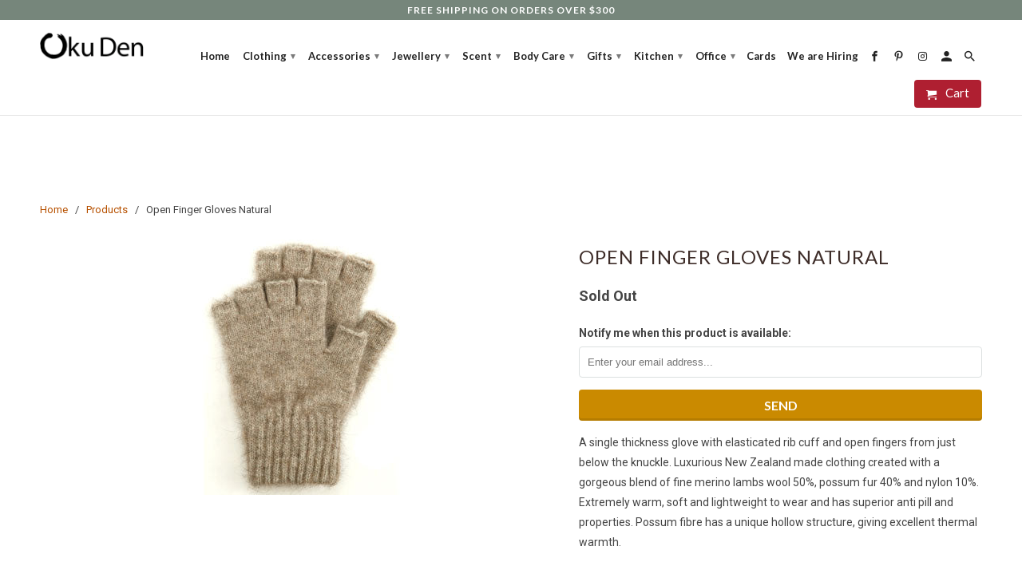

--- FILE ---
content_type: text/html; charset=utf-8
request_url: https://www.oku.com.au/products/open-finger-gloves-black-copy-1
body_size: 16059
content:
<!DOCTYPE html>
<!--[if lt IE 7 ]><html class="ie ie6" lang="en"> <![endif]-->
<!--[if IE 7 ]><html class="ie ie7" lang="en"> <![endif]-->
<!--[if IE 8 ]><html class="ie ie8" lang="en"> <![endif]-->
<!--[if IE 9 ]><html class="ie ie9" lang="en"> <![endif]-->
<!--[if (gte IE 10)|!(IE)]><!--><html lang="en"> <!--<![endif]-->
  <head>
    <meta charset="utf-8">
    <meta http-equiv="cleartype" content="on">
    <meta name="robots" content="index,follow">

    
    <title>Open Finger Gloves Natural - Oku Den</title>

    
      <meta name="description" content="A single thickness glove with elasticated rib cuff and open fingers from just below the knuckle. Luxurious New Zealand made clothing created with a gorgeous blend of fine merino lambs wool 50%, possum fur 40% and nylon 10%. Extremely warm, soft and lightweight to wear and has superior anti pill and properties. Possum f" />
    

    <!-- Custom Fonts -->
    
      <link href="//fonts.googleapis.com/css?family=.|Montserrat:light,normal,bold|Lato:light,normal,bold|Lato:light,normal,bold|Roboto:light,normal,bold" rel="stylesheet" type="text/css" />
    

    

<meta name="author" content="Oku Den">
<meta property="og:url" content="https://www.oku.com.au/products/open-finger-gloves-black-copy-1">
<meta property="og:site_name" content="Oku Den">


  <meta property="og:type" content="product">
  <meta property="og:title" content="Open Finger Gloves Natural">
  
    <meta property="og:image" content="http://www.oku.com.au/cdn/shop/products/l9924nat_detail_600x.jpg?v=1651038065">
    <meta property="og:image:secure_url" content="https://www.oku.com.au/cdn/shop/products/l9924nat_detail_600x.jpg?v=1651038065">
    
  
  <meta property="og:price:amount" content="38.00">
  <meta property="og:price:currency" content="AUD">


  <meta property="og:description" content="A single thickness glove with elasticated rib cuff and open fingers from just below the knuckle. Luxurious New Zealand made clothing created with a gorgeous blend of fine merino lambs wool 50%, possum fur 40% and nylon 10%. Extremely warm, soft and lightweight to wear and has superior anti pill and properties. Possum f">




<meta name="twitter:card" content="summary">

  <meta name="twitter:title" content="Open Finger Gloves Natural">
  <meta name="twitter:description" content="A single thickness glove with elasticated rib cuff and open fingers from just below the knuckle. Luxurious New Zealand made clothing created with a gorgeous blend of fine merino lambs wool 50%, possum fur 40% and nylon 10%. Extremely warm, soft and lightweight to wear and has superior anti pill and properties. Possum fibre has a unique hollow structure, giving excellent thermal warmth. 
 
">
  <meta name="twitter:image" content="https://www.oku.com.au/cdn/shop/products/l9924nat_detail_240x.jpg?v=1651038065">
  <meta name="twitter:image:width" content="240">
  <meta name="twitter:image:height" content="240">


    
    

    <!-- Mobile Specific Metas -->
    <meta name="HandheldFriendly" content="True">
    <meta name="MobileOptimized" content="320">
    <meta name="viewport" content="width=device-width,initial-scale=1">
    <meta name="theme-color" content="#ffffff">

    <!-- Stylesheets for Retina 4.1.8 -->
    <link href="//www.oku.com.au/cdn/shop/t/8/assets/styles.scss.css?v=87799569808322308591696292951" rel="stylesheet" type="text/css" media="all" />
    <link href="//www.oku.com.au/cdn/shop/t/8/assets/custom.css?v=168563609842492437421587378727" rel="stylesheet" type="text/css" media="all" />
    <!--[if lte IE 9]>
      <link href="//www.oku.com.au/cdn/shop/t/8/assets/ie.css?v=16370617434440559491499651965" rel="stylesheet" type="text/css" media="all" />
    <![endif]-->

    
      <link rel="shortcut icon" type="image/x-icon" href="//www.oku.com.au/cdn/shop/t/8/assets/favicon.png?v=148718616098839658131499651961">
    

    <link rel="canonical" href="https://www.oku.com.au/products/open-finger-gloves-black-copy-1" />

    

    <script src="//www.oku.com.au/cdn/shop/t/8/assets/app.js?v=156844469702290011311634937894" type="text/javascript"></script>
    <script src="//www.oku.com.au/cdn/shop/t/8/assets/custom.js?v=73984567531643895081520253535" type="text/javascript"></script>
    <script>window.performance && window.performance.mark && window.performance.mark('shopify.content_for_header.start');</script><meta id="shopify-digital-wallet" name="shopify-digital-wallet" content="/21350105/digital_wallets/dialog">
<meta name="shopify-checkout-api-token" content="d28f0c96822cfe98ef342015d24a4ef0">
<meta id="in-context-paypal-metadata" data-shop-id="21350105" data-venmo-supported="false" data-environment="production" data-locale="en_US" data-paypal-v4="true" data-currency="AUD">
<link rel="alternate" type="application/json+oembed" href="https://www.oku.com.au/products/open-finger-gloves-black-copy-1.oembed">
<script async="async" src="/checkouts/internal/preloads.js?locale=en-AU"></script>
<script id="apple-pay-shop-capabilities" type="application/json">{"shopId":21350105,"countryCode":"AU","currencyCode":"AUD","merchantCapabilities":["supports3DS"],"merchantId":"gid:\/\/shopify\/Shop\/21350105","merchantName":"Oku Den","requiredBillingContactFields":["postalAddress","email"],"requiredShippingContactFields":["postalAddress","email"],"shippingType":"shipping","supportedNetworks":["visa","masterCard"],"total":{"type":"pending","label":"Oku Den","amount":"1.00"},"shopifyPaymentsEnabled":true,"supportsSubscriptions":true}</script>
<script id="shopify-features" type="application/json">{"accessToken":"d28f0c96822cfe98ef342015d24a4ef0","betas":["rich-media-storefront-analytics"],"domain":"www.oku.com.au","predictiveSearch":true,"shopId":21350105,"locale":"en"}</script>
<script>var Shopify = Shopify || {};
Shopify.shop = "oku-den.myshopify.com";
Shopify.locale = "en";
Shopify.currency = {"active":"AUD","rate":"1.0"};
Shopify.country = "AU";
Shopify.theme = {"name":"Retina","id":191092360,"schema_name":"Retina","schema_version":"4.1.8","theme_store_id":601,"role":"main"};
Shopify.theme.handle = "null";
Shopify.theme.style = {"id":null,"handle":null};
Shopify.cdnHost = "www.oku.com.au/cdn";
Shopify.routes = Shopify.routes || {};
Shopify.routes.root = "/";</script>
<script type="module">!function(o){(o.Shopify=o.Shopify||{}).modules=!0}(window);</script>
<script>!function(o){function n(){var o=[];function n(){o.push(Array.prototype.slice.apply(arguments))}return n.q=o,n}var t=o.Shopify=o.Shopify||{};t.loadFeatures=n(),t.autoloadFeatures=n()}(window);</script>
<script id="shop-js-analytics" type="application/json">{"pageType":"product"}</script>
<script defer="defer" async type="module" src="//www.oku.com.au/cdn/shopifycloud/shop-js/modules/v2/client.init-shop-cart-sync_BT-GjEfc.en.esm.js"></script>
<script defer="defer" async type="module" src="//www.oku.com.au/cdn/shopifycloud/shop-js/modules/v2/chunk.common_D58fp_Oc.esm.js"></script>
<script defer="defer" async type="module" src="//www.oku.com.au/cdn/shopifycloud/shop-js/modules/v2/chunk.modal_xMitdFEc.esm.js"></script>
<script type="module">
  await import("//www.oku.com.au/cdn/shopifycloud/shop-js/modules/v2/client.init-shop-cart-sync_BT-GjEfc.en.esm.js");
await import("//www.oku.com.au/cdn/shopifycloud/shop-js/modules/v2/chunk.common_D58fp_Oc.esm.js");
await import("//www.oku.com.au/cdn/shopifycloud/shop-js/modules/v2/chunk.modal_xMitdFEc.esm.js");

  window.Shopify.SignInWithShop?.initShopCartSync?.({"fedCMEnabled":true,"windoidEnabled":true});

</script>
<script>(function() {
  var isLoaded = false;
  function asyncLoad() {
    if (isLoaded) return;
    isLoaded = true;
    var urls = ["https:\/\/instafeed.nfcube.com\/cdn\/fe211218d7f4a1826bd532f55d187af0.js?shop=oku-den.myshopify.com","https:\/\/chimpstatic.com\/mcjs-connected\/js\/users\/232c26ec35f45b7b6b03ccb42\/981b56dd4d65448f95eea4c3b.js?shop=oku-den.myshopify.com"];
    for (var i = 0; i < urls.length; i++) {
      var s = document.createElement('script');
      s.type = 'text/javascript';
      s.async = true;
      s.src = urls[i];
      var x = document.getElementsByTagName('script')[0];
      x.parentNode.insertBefore(s, x);
    }
  };
  if(window.attachEvent) {
    window.attachEvent('onload', asyncLoad);
  } else {
    window.addEventListener('load', asyncLoad, false);
  }
})();</script>
<script id="__st">var __st={"a":21350105,"offset":39600,"reqid":"face1e6d-316a-4523-bdce-0d3f253addc0-1769098227","pageurl":"www.oku.com.au\/products\/open-finger-gloves-black-copy-1","u":"f8ae2f5a82c5","p":"product","rtyp":"product","rid":6873817448508};</script>
<script>window.ShopifyPaypalV4VisibilityTracking = true;</script>
<script id="captcha-bootstrap">!function(){'use strict';const t='contact',e='account',n='new_comment',o=[[t,t],['blogs',n],['comments',n],[t,'customer']],c=[[e,'customer_login'],[e,'guest_login'],[e,'recover_customer_password'],[e,'create_customer']],r=t=>t.map((([t,e])=>`form[action*='/${t}']:not([data-nocaptcha='true']) input[name='form_type'][value='${e}']`)).join(','),a=t=>()=>t?[...document.querySelectorAll(t)].map((t=>t.form)):[];function s(){const t=[...o],e=r(t);return a(e)}const i='password',u='form_key',d=['recaptcha-v3-token','g-recaptcha-response','h-captcha-response',i],f=()=>{try{return window.sessionStorage}catch{return}},m='__shopify_v',_=t=>t.elements[u];function p(t,e,n=!1){try{const o=window.sessionStorage,c=JSON.parse(o.getItem(e)),{data:r}=function(t){const{data:e,action:n}=t;return t[m]||n?{data:e,action:n}:{data:t,action:n}}(c);for(const[e,n]of Object.entries(r))t.elements[e]&&(t.elements[e].value=n);n&&o.removeItem(e)}catch(o){console.error('form repopulation failed',{error:o})}}const l='form_type',E='cptcha';function T(t){t.dataset[E]=!0}const w=window,h=w.document,L='Shopify',v='ce_forms',y='captcha';let A=!1;((t,e)=>{const n=(g='f06e6c50-85a8-45c8-87d0-21a2b65856fe',I='https://cdn.shopify.com/shopifycloud/storefront-forms-hcaptcha/ce_storefront_forms_captcha_hcaptcha.v1.5.2.iife.js',D={infoText:'Protected by hCaptcha',privacyText:'Privacy',termsText:'Terms'},(t,e,n)=>{const o=w[L][v],c=o.bindForm;if(c)return c(t,g,e,D).then(n);var r;o.q.push([[t,g,e,D],n]),r=I,A||(h.body.append(Object.assign(h.createElement('script'),{id:'captcha-provider',async:!0,src:r})),A=!0)});var g,I,D;w[L]=w[L]||{},w[L][v]=w[L][v]||{},w[L][v].q=[],w[L][y]=w[L][y]||{},w[L][y].protect=function(t,e){n(t,void 0,e),T(t)},Object.freeze(w[L][y]),function(t,e,n,w,h,L){const[v,y,A,g]=function(t,e,n){const i=e?o:[],u=t?c:[],d=[...i,...u],f=r(d),m=r(i),_=r(d.filter((([t,e])=>n.includes(e))));return[a(f),a(m),a(_),s()]}(w,h,L),I=t=>{const e=t.target;return e instanceof HTMLFormElement?e:e&&e.form},D=t=>v().includes(t);t.addEventListener('submit',(t=>{const e=I(t);if(!e)return;const n=D(e)&&!e.dataset.hcaptchaBound&&!e.dataset.recaptchaBound,o=_(e),c=g().includes(e)&&(!o||!o.value);(n||c)&&t.preventDefault(),c&&!n&&(function(t){try{if(!f())return;!function(t){const e=f();if(!e)return;const n=_(t);if(!n)return;const o=n.value;o&&e.removeItem(o)}(t);const e=Array.from(Array(32),(()=>Math.random().toString(36)[2])).join('');!function(t,e){_(t)||t.append(Object.assign(document.createElement('input'),{type:'hidden',name:u})),t.elements[u].value=e}(t,e),function(t,e){const n=f();if(!n)return;const o=[...t.querySelectorAll(`input[type='${i}']`)].map((({name:t})=>t)),c=[...d,...o],r={};for(const[a,s]of new FormData(t).entries())c.includes(a)||(r[a]=s);n.setItem(e,JSON.stringify({[m]:1,action:t.action,data:r}))}(t,e)}catch(e){console.error('failed to persist form',e)}}(e),e.submit())}));const S=(t,e)=>{t&&!t.dataset[E]&&(n(t,e.some((e=>e===t))),T(t))};for(const o of['focusin','change'])t.addEventListener(o,(t=>{const e=I(t);D(e)&&S(e,y())}));const B=e.get('form_key'),M=e.get(l),P=B&&M;t.addEventListener('DOMContentLoaded',(()=>{const t=y();if(P)for(const e of t)e.elements[l].value===M&&p(e,B);[...new Set([...A(),...v().filter((t=>'true'===t.dataset.shopifyCaptcha))])].forEach((e=>S(e,t)))}))}(h,new URLSearchParams(w.location.search),n,t,e,['guest_login'])})(!0,!0)}();</script>
<script integrity="sha256-4kQ18oKyAcykRKYeNunJcIwy7WH5gtpwJnB7kiuLZ1E=" data-source-attribution="shopify.loadfeatures" defer="defer" src="//www.oku.com.au/cdn/shopifycloud/storefront/assets/storefront/load_feature-a0a9edcb.js" crossorigin="anonymous"></script>
<script data-source-attribution="shopify.dynamic_checkout.dynamic.init">var Shopify=Shopify||{};Shopify.PaymentButton=Shopify.PaymentButton||{isStorefrontPortableWallets:!0,init:function(){window.Shopify.PaymentButton.init=function(){};var t=document.createElement("script");t.src="https://www.oku.com.au/cdn/shopifycloud/portable-wallets/latest/portable-wallets.en.js",t.type="module",document.head.appendChild(t)}};
</script>
<script data-source-attribution="shopify.dynamic_checkout.buyer_consent">
  function portableWalletsHideBuyerConsent(e){var t=document.getElementById("shopify-buyer-consent"),n=document.getElementById("shopify-subscription-policy-button");t&&n&&(t.classList.add("hidden"),t.setAttribute("aria-hidden","true"),n.removeEventListener("click",e))}function portableWalletsShowBuyerConsent(e){var t=document.getElementById("shopify-buyer-consent"),n=document.getElementById("shopify-subscription-policy-button");t&&n&&(t.classList.remove("hidden"),t.removeAttribute("aria-hidden"),n.addEventListener("click",e))}window.Shopify?.PaymentButton&&(window.Shopify.PaymentButton.hideBuyerConsent=portableWalletsHideBuyerConsent,window.Shopify.PaymentButton.showBuyerConsent=portableWalletsShowBuyerConsent);
</script>
<script data-source-attribution="shopify.dynamic_checkout.cart.bootstrap">document.addEventListener("DOMContentLoaded",(function(){function t(){return document.querySelector("shopify-accelerated-checkout-cart, shopify-accelerated-checkout")}if(t())Shopify.PaymentButton.init();else{new MutationObserver((function(e,n){t()&&(Shopify.PaymentButton.init(),n.disconnect())})).observe(document.body,{childList:!0,subtree:!0})}}));
</script>
<link id="shopify-accelerated-checkout-styles" rel="stylesheet" media="screen" href="https://www.oku.com.au/cdn/shopifycloud/portable-wallets/latest/accelerated-checkout-backwards-compat.css" crossorigin="anonymous">
<style id="shopify-accelerated-checkout-cart">
        #shopify-buyer-consent {
  margin-top: 1em;
  display: inline-block;
  width: 100%;
}

#shopify-buyer-consent.hidden {
  display: none;
}

#shopify-subscription-policy-button {
  background: none;
  border: none;
  padding: 0;
  text-decoration: underline;
  font-size: inherit;
  cursor: pointer;
}

#shopify-subscription-policy-button::before {
  box-shadow: none;
}

      </style>

<script>window.performance && window.performance.mark && window.performance.mark('shopify.content_for_header.end');</script>
  <link href="https://monorail-edge.shopifysvc.com" rel="dns-prefetch">
<script>(function(){if ("sendBeacon" in navigator && "performance" in window) {try {var session_token_from_headers = performance.getEntriesByType('navigation')[0].serverTiming.find(x => x.name == '_s').description;} catch {var session_token_from_headers = undefined;}var session_cookie_matches = document.cookie.match(/_shopify_s=([^;]*)/);var session_token_from_cookie = session_cookie_matches && session_cookie_matches.length === 2 ? session_cookie_matches[1] : "";var session_token = session_token_from_headers || session_token_from_cookie || "";function handle_abandonment_event(e) {var entries = performance.getEntries().filter(function(entry) {return /monorail-edge.shopifysvc.com/.test(entry.name);});if (!window.abandonment_tracked && entries.length === 0) {window.abandonment_tracked = true;var currentMs = Date.now();var navigation_start = performance.timing.navigationStart;var payload = {shop_id: 21350105,url: window.location.href,navigation_start,duration: currentMs - navigation_start,session_token,page_type: "product"};window.navigator.sendBeacon("https://monorail-edge.shopifysvc.com/v1/produce", JSON.stringify({schema_id: "online_store_buyer_site_abandonment/1.1",payload: payload,metadata: {event_created_at_ms: currentMs,event_sent_at_ms: currentMs}}));}}window.addEventListener('pagehide', handle_abandonment_event);}}());</script>
<script id="web-pixels-manager-setup">(function e(e,d,r,n,o){if(void 0===o&&(o={}),!Boolean(null===(a=null===(i=window.Shopify)||void 0===i?void 0:i.analytics)||void 0===a?void 0:a.replayQueue)){var i,a;window.Shopify=window.Shopify||{};var t=window.Shopify;t.analytics=t.analytics||{};var s=t.analytics;s.replayQueue=[],s.publish=function(e,d,r){return s.replayQueue.push([e,d,r]),!0};try{self.performance.mark("wpm:start")}catch(e){}var l=function(){var e={modern:/Edge?\/(1{2}[4-9]|1[2-9]\d|[2-9]\d{2}|\d{4,})\.\d+(\.\d+|)|Firefox\/(1{2}[4-9]|1[2-9]\d|[2-9]\d{2}|\d{4,})\.\d+(\.\d+|)|Chrom(ium|e)\/(9{2}|\d{3,})\.\d+(\.\d+|)|(Maci|X1{2}).+ Version\/(15\.\d+|(1[6-9]|[2-9]\d|\d{3,})\.\d+)([,.]\d+|)( \(\w+\)|)( Mobile\/\w+|) Safari\/|Chrome.+OPR\/(9{2}|\d{3,})\.\d+\.\d+|(CPU[ +]OS|iPhone[ +]OS|CPU[ +]iPhone|CPU IPhone OS|CPU iPad OS)[ +]+(15[._]\d+|(1[6-9]|[2-9]\d|\d{3,})[._]\d+)([._]\d+|)|Android:?[ /-](13[3-9]|1[4-9]\d|[2-9]\d{2}|\d{4,})(\.\d+|)(\.\d+|)|Android.+Firefox\/(13[5-9]|1[4-9]\d|[2-9]\d{2}|\d{4,})\.\d+(\.\d+|)|Android.+Chrom(ium|e)\/(13[3-9]|1[4-9]\d|[2-9]\d{2}|\d{4,})\.\d+(\.\d+|)|SamsungBrowser\/([2-9]\d|\d{3,})\.\d+/,legacy:/Edge?\/(1[6-9]|[2-9]\d|\d{3,})\.\d+(\.\d+|)|Firefox\/(5[4-9]|[6-9]\d|\d{3,})\.\d+(\.\d+|)|Chrom(ium|e)\/(5[1-9]|[6-9]\d|\d{3,})\.\d+(\.\d+|)([\d.]+$|.*Safari\/(?![\d.]+ Edge\/[\d.]+$))|(Maci|X1{2}).+ Version\/(10\.\d+|(1[1-9]|[2-9]\d|\d{3,})\.\d+)([,.]\d+|)( \(\w+\)|)( Mobile\/\w+|) Safari\/|Chrome.+OPR\/(3[89]|[4-9]\d|\d{3,})\.\d+\.\d+|(CPU[ +]OS|iPhone[ +]OS|CPU[ +]iPhone|CPU IPhone OS|CPU iPad OS)[ +]+(10[._]\d+|(1[1-9]|[2-9]\d|\d{3,})[._]\d+)([._]\d+|)|Android:?[ /-](13[3-9]|1[4-9]\d|[2-9]\d{2}|\d{4,})(\.\d+|)(\.\d+|)|Mobile Safari.+OPR\/([89]\d|\d{3,})\.\d+\.\d+|Android.+Firefox\/(13[5-9]|1[4-9]\d|[2-9]\d{2}|\d{4,})\.\d+(\.\d+|)|Android.+Chrom(ium|e)\/(13[3-9]|1[4-9]\d|[2-9]\d{2}|\d{4,})\.\d+(\.\d+|)|Android.+(UC? ?Browser|UCWEB|U3)[ /]?(15\.([5-9]|\d{2,})|(1[6-9]|[2-9]\d|\d{3,})\.\d+)\.\d+|SamsungBrowser\/(5\.\d+|([6-9]|\d{2,})\.\d+)|Android.+MQ{2}Browser\/(14(\.(9|\d{2,})|)|(1[5-9]|[2-9]\d|\d{3,})(\.\d+|))(\.\d+|)|K[Aa][Ii]OS\/(3\.\d+|([4-9]|\d{2,})\.\d+)(\.\d+|)/},d=e.modern,r=e.legacy,n=navigator.userAgent;return n.match(d)?"modern":n.match(r)?"legacy":"unknown"}(),u="modern"===l?"modern":"legacy",c=(null!=n?n:{modern:"",legacy:""})[u],f=function(e){return[e.baseUrl,"/wpm","/b",e.hashVersion,"modern"===e.buildTarget?"m":"l",".js"].join("")}({baseUrl:d,hashVersion:r,buildTarget:u}),m=function(e){var d=e.version,r=e.bundleTarget,n=e.surface,o=e.pageUrl,i=e.monorailEndpoint;return{emit:function(e){var a=e.status,t=e.errorMsg,s=(new Date).getTime(),l=JSON.stringify({metadata:{event_sent_at_ms:s},events:[{schema_id:"web_pixels_manager_load/3.1",payload:{version:d,bundle_target:r,page_url:o,status:a,surface:n,error_msg:t},metadata:{event_created_at_ms:s}}]});if(!i)return console&&console.warn&&console.warn("[Web Pixels Manager] No Monorail endpoint provided, skipping logging."),!1;try{return self.navigator.sendBeacon.bind(self.navigator)(i,l)}catch(e){}var u=new XMLHttpRequest;try{return u.open("POST",i,!0),u.setRequestHeader("Content-Type","text/plain"),u.send(l),!0}catch(e){return console&&console.warn&&console.warn("[Web Pixels Manager] Got an unhandled error while logging to Monorail."),!1}}}}({version:r,bundleTarget:l,surface:e.surface,pageUrl:self.location.href,monorailEndpoint:e.monorailEndpoint});try{o.browserTarget=l,function(e){var d=e.src,r=e.async,n=void 0===r||r,o=e.onload,i=e.onerror,a=e.sri,t=e.scriptDataAttributes,s=void 0===t?{}:t,l=document.createElement("script"),u=document.querySelector("head"),c=document.querySelector("body");if(l.async=n,l.src=d,a&&(l.integrity=a,l.crossOrigin="anonymous"),s)for(var f in s)if(Object.prototype.hasOwnProperty.call(s,f))try{l.dataset[f]=s[f]}catch(e){}if(o&&l.addEventListener("load",o),i&&l.addEventListener("error",i),u)u.appendChild(l);else{if(!c)throw new Error("Did not find a head or body element to append the script");c.appendChild(l)}}({src:f,async:!0,onload:function(){if(!function(){var e,d;return Boolean(null===(d=null===(e=window.Shopify)||void 0===e?void 0:e.analytics)||void 0===d?void 0:d.initialized)}()){var d=window.webPixelsManager.init(e)||void 0;if(d){var r=window.Shopify.analytics;r.replayQueue.forEach((function(e){var r=e[0],n=e[1],o=e[2];d.publishCustomEvent(r,n,o)})),r.replayQueue=[],r.publish=d.publishCustomEvent,r.visitor=d.visitor,r.initialized=!0}}},onerror:function(){return m.emit({status:"failed",errorMsg:"".concat(f," has failed to load")})},sri:function(e){var d=/^sha384-[A-Za-z0-9+/=]+$/;return"string"==typeof e&&d.test(e)}(c)?c:"",scriptDataAttributes:o}),m.emit({status:"loading"})}catch(e){m.emit({status:"failed",errorMsg:(null==e?void 0:e.message)||"Unknown error"})}}})({shopId: 21350105,storefrontBaseUrl: "https://www.oku.com.au",extensionsBaseUrl: "https://extensions.shopifycdn.com/cdn/shopifycloud/web-pixels-manager",monorailEndpoint: "https://monorail-edge.shopifysvc.com/unstable/produce_batch",surface: "storefront-renderer",enabledBetaFlags: ["2dca8a86"],webPixelsConfigList: [{"id":"305987863","configuration":"{\"pixel_id\":\"1033127777138940\",\"pixel_type\":\"facebook_pixel\",\"metaapp_system_user_token\":\"-\"}","eventPayloadVersion":"v1","runtimeContext":"OPEN","scriptVersion":"ca16bc87fe92b6042fbaa3acc2fbdaa6","type":"APP","apiClientId":2329312,"privacyPurposes":["ANALYTICS","MARKETING","SALE_OF_DATA"],"dataSharingAdjustments":{"protectedCustomerApprovalScopes":["read_customer_address","read_customer_email","read_customer_name","read_customer_personal_data","read_customer_phone"]}},{"id":"shopify-app-pixel","configuration":"{}","eventPayloadVersion":"v1","runtimeContext":"STRICT","scriptVersion":"0450","apiClientId":"shopify-pixel","type":"APP","privacyPurposes":["ANALYTICS","MARKETING"]},{"id":"shopify-custom-pixel","eventPayloadVersion":"v1","runtimeContext":"LAX","scriptVersion":"0450","apiClientId":"shopify-pixel","type":"CUSTOM","privacyPurposes":["ANALYTICS","MARKETING"]}],isMerchantRequest: false,initData: {"shop":{"name":"Oku Den","paymentSettings":{"currencyCode":"AUD"},"myshopifyDomain":"oku-den.myshopify.com","countryCode":"AU","storefrontUrl":"https:\/\/www.oku.com.au"},"customer":null,"cart":null,"checkout":null,"productVariants":[{"price":{"amount":38.0,"currencyCode":"AUD"},"product":{"title":"Open Finger Gloves Natural","vendor":"Lothlorian Knitwear Limited","id":"6873817448508","untranslatedTitle":"Open Finger Gloves Natural","url":"\/products\/open-finger-gloves-black-copy-1","type":"Gloves"},"id":"40040025882684","image":{"src":"\/\/www.oku.com.au\/cdn\/shop\/products\/l9924nat_detail.jpg?v=1651038065"},"sku":"100136","title":"Small","untranslatedTitle":"Small"},{"price":{"amount":38.0,"currencyCode":"AUD"},"product":{"title":"Open Finger Gloves Natural","vendor":"Lothlorian Knitwear Limited","id":"6873817448508","untranslatedTitle":"Open Finger Gloves Natural","url":"\/products\/open-finger-gloves-black-copy-1","type":"Gloves"},"id":"40040025915452","image":{"src":"\/\/www.oku.com.au\/cdn\/shop\/products\/l9924nat_detail.jpg?v=1651038065"},"sku":"100137","title":"Medium","untranslatedTitle":"Medium"},{"price":{"amount":38.0,"currencyCode":"AUD"},"product":{"title":"Open Finger Gloves Natural","vendor":"Lothlorian Knitwear Limited","id":"6873817448508","untranslatedTitle":"Open Finger Gloves Natural","url":"\/products\/open-finger-gloves-black-copy-1","type":"Gloves"},"id":"40040025948220","image":{"src":"\/\/www.oku.com.au\/cdn\/shop\/products\/l9924nat_detail.jpg?v=1651038065"},"sku":"100138","title":"Large","untranslatedTitle":"Large"}],"purchasingCompany":null},},"https://www.oku.com.au/cdn","fcfee988w5aeb613cpc8e4bc33m6693e112",{"modern":"","legacy":""},{"shopId":"21350105","storefrontBaseUrl":"https:\/\/www.oku.com.au","extensionBaseUrl":"https:\/\/extensions.shopifycdn.com\/cdn\/shopifycloud\/web-pixels-manager","surface":"storefront-renderer","enabledBetaFlags":"[\"2dca8a86\"]","isMerchantRequest":"false","hashVersion":"fcfee988w5aeb613cpc8e4bc33m6693e112","publish":"custom","events":"[[\"page_viewed\",{}],[\"product_viewed\",{\"productVariant\":{\"price\":{\"amount\":38.0,\"currencyCode\":\"AUD\"},\"product\":{\"title\":\"Open Finger Gloves Natural\",\"vendor\":\"Lothlorian Knitwear Limited\",\"id\":\"6873817448508\",\"untranslatedTitle\":\"Open Finger Gloves Natural\",\"url\":\"\/products\/open-finger-gloves-black-copy-1\",\"type\":\"Gloves\"},\"id\":\"40040025882684\",\"image\":{\"src\":\"\/\/www.oku.com.au\/cdn\/shop\/products\/l9924nat_detail.jpg?v=1651038065\"},\"sku\":\"100136\",\"title\":\"Small\",\"untranslatedTitle\":\"Small\"}}]]"});</script><script>
  window.ShopifyAnalytics = window.ShopifyAnalytics || {};
  window.ShopifyAnalytics.meta = window.ShopifyAnalytics.meta || {};
  window.ShopifyAnalytics.meta.currency = 'AUD';
  var meta = {"product":{"id":6873817448508,"gid":"gid:\/\/shopify\/Product\/6873817448508","vendor":"Lothlorian Knitwear Limited","type":"Gloves","handle":"open-finger-gloves-black-copy-1","variants":[{"id":40040025882684,"price":3800,"name":"Open Finger Gloves Natural - Small","public_title":"Small","sku":"100136"},{"id":40040025915452,"price":3800,"name":"Open Finger Gloves Natural - Medium","public_title":"Medium","sku":"100137"},{"id":40040025948220,"price":3800,"name":"Open Finger Gloves Natural - Large","public_title":"Large","sku":"100138"}],"remote":false},"page":{"pageType":"product","resourceType":"product","resourceId":6873817448508,"requestId":"face1e6d-316a-4523-bdce-0d3f253addc0-1769098227"}};
  for (var attr in meta) {
    window.ShopifyAnalytics.meta[attr] = meta[attr];
  }
</script>
<script class="analytics">
  (function () {
    var customDocumentWrite = function(content) {
      var jquery = null;

      if (window.jQuery) {
        jquery = window.jQuery;
      } else if (window.Checkout && window.Checkout.$) {
        jquery = window.Checkout.$;
      }

      if (jquery) {
        jquery('body').append(content);
      }
    };

    var hasLoggedConversion = function(token) {
      if (token) {
        return document.cookie.indexOf('loggedConversion=' + token) !== -1;
      }
      return false;
    }

    var setCookieIfConversion = function(token) {
      if (token) {
        var twoMonthsFromNow = new Date(Date.now());
        twoMonthsFromNow.setMonth(twoMonthsFromNow.getMonth() + 2);

        document.cookie = 'loggedConversion=' + token + '; expires=' + twoMonthsFromNow;
      }
    }

    var trekkie = window.ShopifyAnalytics.lib = window.trekkie = window.trekkie || [];
    if (trekkie.integrations) {
      return;
    }
    trekkie.methods = [
      'identify',
      'page',
      'ready',
      'track',
      'trackForm',
      'trackLink'
    ];
    trekkie.factory = function(method) {
      return function() {
        var args = Array.prototype.slice.call(arguments);
        args.unshift(method);
        trekkie.push(args);
        return trekkie;
      };
    };
    for (var i = 0; i < trekkie.methods.length; i++) {
      var key = trekkie.methods[i];
      trekkie[key] = trekkie.factory(key);
    }
    trekkie.load = function(config) {
      trekkie.config = config || {};
      trekkie.config.initialDocumentCookie = document.cookie;
      var first = document.getElementsByTagName('script')[0];
      var script = document.createElement('script');
      script.type = 'text/javascript';
      script.onerror = function(e) {
        var scriptFallback = document.createElement('script');
        scriptFallback.type = 'text/javascript';
        scriptFallback.onerror = function(error) {
                var Monorail = {
      produce: function produce(monorailDomain, schemaId, payload) {
        var currentMs = new Date().getTime();
        var event = {
          schema_id: schemaId,
          payload: payload,
          metadata: {
            event_created_at_ms: currentMs,
            event_sent_at_ms: currentMs
          }
        };
        return Monorail.sendRequest("https://" + monorailDomain + "/v1/produce", JSON.stringify(event));
      },
      sendRequest: function sendRequest(endpointUrl, payload) {
        // Try the sendBeacon API
        if (window && window.navigator && typeof window.navigator.sendBeacon === 'function' && typeof window.Blob === 'function' && !Monorail.isIos12()) {
          var blobData = new window.Blob([payload], {
            type: 'text/plain'
          });

          if (window.navigator.sendBeacon(endpointUrl, blobData)) {
            return true;
          } // sendBeacon was not successful

        } // XHR beacon

        var xhr = new XMLHttpRequest();

        try {
          xhr.open('POST', endpointUrl);
          xhr.setRequestHeader('Content-Type', 'text/plain');
          xhr.send(payload);
        } catch (e) {
          console.log(e);
        }

        return false;
      },
      isIos12: function isIos12() {
        return window.navigator.userAgent.lastIndexOf('iPhone; CPU iPhone OS 12_') !== -1 || window.navigator.userAgent.lastIndexOf('iPad; CPU OS 12_') !== -1;
      }
    };
    Monorail.produce('monorail-edge.shopifysvc.com',
      'trekkie_storefront_load_errors/1.1',
      {shop_id: 21350105,
      theme_id: 191092360,
      app_name: "storefront",
      context_url: window.location.href,
      source_url: "//www.oku.com.au/cdn/s/trekkie.storefront.1bbfab421998800ff09850b62e84b8915387986d.min.js"});

        };
        scriptFallback.async = true;
        scriptFallback.src = '//www.oku.com.au/cdn/s/trekkie.storefront.1bbfab421998800ff09850b62e84b8915387986d.min.js';
        first.parentNode.insertBefore(scriptFallback, first);
      };
      script.async = true;
      script.src = '//www.oku.com.au/cdn/s/trekkie.storefront.1bbfab421998800ff09850b62e84b8915387986d.min.js';
      first.parentNode.insertBefore(script, first);
    };
    trekkie.load(
      {"Trekkie":{"appName":"storefront","development":false,"defaultAttributes":{"shopId":21350105,"isMerchantRequest":null,"themeId":191092360,"themeCityHash":"1446079594763474366","contentLanguage":"en","currency":"AUD","eventMetadataId":"a10c672c-7d7d-490f-9375-75e10d89c947"},"isServerSideCookieWritingEnabled":true,"monorailRegion":"shop_domain","enabledBetaFlags":["65f19447"]},"Session Attribution":{},"S2S":{"facebookCapiEnabled":true,"source":"trekkie-storefront-renderer","apiClientId":580111}}
    );

    var loaded = false;
    trekkie.ready(function() {
      if (loaded) return;
      loaded = true;

      window.ShopifyAnalytics.lib = window.trekkie;

      var originalDocumentWrite = document.write;
      document.write = customDocumentWrite;
      try { window.ShopifyAnalytics.merchantGoogleAnalytics.call(this); } catch(error) {};
      document.write = originalDocumentWrite;

      window.ShopifyAnalytics.lib.page(null,{"pageType":"product","resourceType":"product","resourceId":6873817448508,"requestId":"face1e6d-316a-4523-bdce-0d3f253addc0-1769098227","shopifyEmitted":true});

      var match = window.location.pathname.match(/checkouts\/(.+)\/(thank_you|post_purchase)/)
      var token = match? match[1]: undefined;
      if (!hasLoggedConversion(token)) {
        setCookieIfConversion(token);
        window.ShopifyAnalytics.lib.track("Viewed Product",{"currency":"AUD","variantId":40040025882684,"productId":6873817448508,"productGid":"gid:\/\/shopify\/Product\/6873817448508","name":"Open Finger Gloves Natural - Small","price":"38.00","sku":"100136","brand":"Lothlorian Knitwear Limited","variant":"Small","category":"Gloves","nonInteraction":true,"remote":false},undefined,undefined,{"shopifyEmitted":true});
      window.ShopifyAnalytics.lib.track("monorail:\/\/trekkie_storefront_viewed_product\/1.1",{"currency":"AUD","variantId":40040025882684,"productId":6873817448508,"productGid":"gid:\/\/shopify\/Product\/6873817448508","name":"Open Finger Gloves Natural - Small","price":"38.00","sku":"100136","brand":"Lothlorian Knitwear Limited","variant":"Small","category":"Gloves","nonInteraction":true,"remote":false,"referer":"https:\/\/www.oku.com.au\/products\/open-finger-gloves-black-copy-1"});
      }
    });


        var eventsListenerScript = document.createElement('script');
        eventsListenerScript.async = true;
        eventsListenerScript.src = "//www.oku.com.au/cdn/shopifycloud/storefront/assets/shop_events_listener-3da45d37.js";
        document.getElementsByTagName('head')[0].appendChild(eventsListenerScript);

})();</script>
<script
  defer
  src="https://www.oku.com.au/cdn/shopifycloud/perf-kit/shopify-perf-kit-3.0.4.min.js"
  data-application="storefront-renderer"
  data-shop-id="21350105"
  data-render-region="gcp-us-central1"
  data-page-type="product"
  data-theme-instance-id="191092360"
  data-theme-name="Retina"
  data-theme-version="4.1.8"
  data-monorail-region="shop_domain"
  data-resource-timing-sampling-rate="10"
  data-shs="true"
  data-shs-beacon="true"
  data-shs-export-with-fetch="true"
  data-shs-logs-sample-rate="1"
  data-shs-beacon-endpoint="https://www.oku.com.au/api/collect"
></script>
</head>
  
  <body class="product ">

            
              <!-- "snippets/socialshopwave-helper.liquid" was not rendered, the associated app was uninstalled -->
            
    <div id="content_wrapper">

      <div id="shopify-section-header" class="shopify-section header-section">
  <div class="promo_banner_mobile">
    
      <p><strong>Free shipping on orders over $300</strong></p>
    
  </div>


<div id="header" class="mm-fixed-top Fixed mobile-header" data-search-enabled="true">
  <a href="#nav" class="icon-menu"> <span>Menu</span></a>
  <a href="#cart" class="icon-cart right"> <span>Cart</span></a>
</div>

<div class="hidden">
  <div id="nav">
    <ul>
      
        
          <li ><a href="/">Home</a></li>
        
      
        
          <li ><span>Clothing</span>
            <ul>
              
                
                  <li ><a href="/collections/karma-east-clothing">Karma East Clothing</a></li>
                
              
                
                  <li ><a href="/collections/boho-born-shirts-jackets/Boho">Boho Shirts & Jackets</a></li>
                
              
                
                  <li ><a href="/collections/koi-sisters-t-shirts">Koi Sisters T-shirts</a></li>
                
              
                
                  <li ><a href="/collections/tops">Tops</a></li>
                
              
                
                  <li ><a href="/collections/pants">Pants</a></li>
                
              
                
                  <li ><a href="/collections/dress">Dress</a></li>
                
              
                
                  <li ><a href="/collections/tights">Tights</a></li>
                
              
                
                  <li ><a href="/collections/woolen-jumpers">Woollen Jumpers</a></li>
                
              
            </ul>
          </li>
        
      
        
          <li ><span>Accessories</span>
            <ul>
              
                
                  <li ><a href="/collections/boots">Boots</a></li>
                
              
                
                  <li ><a href="/collections/handbags">Handbags</a></li>
                
              
                
                  <li ><a href="/collections/woollen-beanies">Woollen Beanies & Hats</a></li>
                
              
                
                <li ><span>Socks</span>
                  <ul>
                    
                      <li ><a href="/collections/bamboozld-socks">Bamboozld socks</a></li>
                    
                      <li ><a href="/collections/nishiguchi-socks">Nishiguchi Socks</a></li>
                    
                      <li ><a href="/collections/woolen-socks">Woollen Socks</a></li>
                    
                  </ul>
                </li>
                
              
                
                  <li ><a href="/collections/scarves">Scarves</a></li>
                
              
                
                  <li ><a href="/collections/woollen-scarves">Woollen Scarves</a></li>
                
              
                
                  <li ><a href="/collections/glasses-case">Glasses Case</a></li>
                
              
                
                  <li ><a href="/collections/wallets">Wallets</a></li>
                
              
                
                  <li ><a href="/collections/woollen-gloves">Woollen Gloves </a></li>
                
              
                
                  <li ><a href="/collections/cotton-gloves">Cotton Gloves</a></li>
                
              
                
                  <li ><a href="/collections/rain">Rain</a></li>
                
              
                
                  <li ><a href="/collections/face-mask">Face Mask</a></li>
                
              
            </ul>
          </li>
        
      
        
          <li ><span>Jewellery</span>
            <ul>
              
                
                  <li ><a href="/collections/ayala-bar-jewellery">Ayala Bar Jewellery</a></li>
                
              
                
                  <li ><a href="/collections/kalinowski-jewellery">Kalinowski Jewellery</a></li>
                
              
                
                  <li ><a href="/collections/rancho">Rancho </a></li>
                
              
                
                  <li ><a href="/collections/midsummer-star-jewellery">Midsummer Star Jewellery</a></li>
                
              
                
                  <li ><a href="/collections/bramble-bay-bracelets">Bramble Bay Bracelets</a></li>
                
              
                
                  <li ><a href="/collections/shabana-jacobson">Shabana Jacobson</a></li>
                
              
                
                  <li ><a href="/collections/moe-moe">Moe Moe</a></li>
                
              
                
                  <li ><a href="/collections/wooden-jewellery">Wooden Jewellery</a></li>
                
              
                
                  <li ><a href="/collections/silvern-gem">Silvern Gem </a></li>
                
              
                
                  <li ><a href="/collections/melko-jewellery">Melko Jewellery</a></li>
                
              
            </ul>
          </li>
        
      
        
          <li ><span>Scent</span>
            <ul>
              
                
                  <li ><a href="/collections/incense">Incense</a></li>
                
              
                
                  <li ><a href="/collections/candles">Candles</a></li>
                
              
                
                  <li ><a href="/collections/diffuser">Diffuser</a></li>
                
              
                
                  <li ><a href="/collections/room-mist">Room Mist</a></li>
                
              
                
                  <li ><a href="/collections/drawer-scenter">Drawer Scenter</a></li>
                
              
                
                  <li ><a href="/collections/perfume">Perfume</a></li>
                
              
            </ul>
          </li>
        
      
        
          <li ><span>Body Care</span>
            <ul>
              
                
                  <li ><a href="/collections/soap">Soap</a></li>
                
              
                
                  <li ><a href="/collections/bath-soak">Bath Soak</a></li>
                
              
                
                  <li ><a href="/collections/lotion">Lotion</a></li>
                
              
                
                  <li ><a href="/collections/wheatbags">Wheatbags</a></li>
                
              
            </ul>
          </li>
        
      
        
          <li ><span>Gifts</span>
            <ul>
              
                
                  <li ><a href="/collections/art-print">Art Print</a></li>
                
              
                
                  <li ><a href="/collections/games">Games</a></li>
                
              
                
                  <li ><a href="/collections/puzzles">Puzzles</a></li>
                
              
                
                  <li ><a href="/collections/mens-gifts">Mens Gifts</a></li>
                
              
                
                  <li ><a href="/collections/books">Books</a></li>
                
              
                
                  <li ><a href="/collections/hooks">Hooks</a></li>
                
              
                
                  <li ><a href="/collections/wind-chimes">Wind Chimes</a></li>
                
              
                
                  <li ><a href="/collections/candle-holder">Candle Holder</a></li>
                
              
            </ul>
          </li>
        
      
        
          <li ><span>Kitchen</span>
            <ul>
              
                
                  <li ><a href="/collections/cleaning">Cleaning</a></li>
                
              
                
                  <li ><a href="/collections/water-bottles">Water Bottles</a></li>
                
              
                
                  <li ><a href="/collections/travel-mugs">Travel Mugs</a></li>
                
              
                
                  <li ><a href="/collections/melamine-products">Melamine Products</a></li>
                
              
                
                  <li ><a href="/collections/tea-towels">Tea Towels</a></li>
                
              
                
                  <li ><a href="/collections/utensils">Utensils</a></li>
                
              
                
                  <li ><a href="/collections/cutlery">Cutlery</a></li>
                
              
                
                  <li ><a href="/collections/ice-cube-trays">Ice Cube Trays</a></li>
                
              
            </ul>
          </li>
        
      
        
          <li ><span>Office</span>
            <ul>
              
                
                  <li ><a href="/collections/magnets">Magnets</a></li>
                
              
                
                  <li ><a href="/collections/notebooks-1">Notebooks</a></li>
                
              
                
                  <li ><a href="/collections/stationery">Stationery</a></li>
                
              
                
                  <li ><a href="/collections/tech-accessories">Tech Accessories</a></li>
                
              
            </ul>
          </li>
        
      
        
          <li ><a href="/collections/cards">Cards</a></li>
        
      
        
          <li ><a href="/pages/employment">We are Hiring</a></li>
        
      
      
        
          <li>
            <a href="https://shopify.com/21350105/account?locale=en&amp;region_country=AU" id="customer_login_link">My Account</a>
          </li>
        
      
      
    </ul>
  </div>

  <form action="/checkout" method="post" id="cart">
    <ul data-money-format="${{amount}}" data-shop-currency="AUD" data-shop-name="Oku Den">
      <li class="mm-subtitle"><a class="mm-subclose continue" href="#cart">Continue Shopping</a></li>

      
        <li class="mm-label empty_cart"><a href="/cart">Your Cart is Empty</a></li>
      
    </ul>
  </form>
</div>


<div class="header default-header mm-fixed-top Fixed behind-menu--true header_bar js-no-change">
  
    <div class="promo_banner">
      
        <p><strong>Free shipping on orders over $300</strong></p>
      
    </div>
  

  <div class="container">
    <div class="two columns logo secondary-logo--true">
      <a href="https://www.oku.com.au" title="Oku Den">
        
          <img src="//www.oku.com.au/cdn/shop/files/logo-1_280x@2x.png?v=1613721082" alt="Oku Den" class="primary_logo" />

          
            <img src="//www.oku.com.au/cdn/shop/files/logo_280x@2x.png?v=1613721082" alt="Oku Den" class="secondary_logo" />
          
        
      </a>
    </div>

    <div class="fourteen columns nav mobile_hidden">
      <ul class="menu">
        
          
            <li><a href="/" class="top-link ">Home</a></li>
          
        
          

            
            
            
            

            <li><a href="/collections/clothing" class="sub-menu  ">Clothing
              <span class="arrow">▾</span></a>
              <div class="dropdown ">
                <ul class="new">
                  
                  
                  
                    
                    <li ><a href="/collections/karma-east-clothing">Karma East Clothing</a>
                     <ul class="dropdown-sub-link">
                      
                     </ul>
                    </li>   
                    
                  
                    
                    <li ><a href="/collections/boho-born-shirts-jackets/Boho">Boho Shirts & Jackets</a>
                     <ul class="dropdown-sub-link">
                      
                     </ul>
                    </li>   
                    
                  
                    
                    <li ><a href="/collections/koi-sisters-t-shirts">Koi Sisters T-shirts</a>
                     <ul class="dropdown-sub-link">
                      
                     </ul>
                    </li>   
                    
                  
                    
                    <li ><a href="/collections/tops">Tops</a>
                     <ul class="dropdown-sub-link">
                      
                     </ul>
                    </li>   
                    
                  
                    
                    <li ><a href="/collections/pants">Pants</a>
                     <ul class="dropdown-sub-link">
                      
                     </ul>
                    </li>   
                    
                  
                    
                    <li ><a href="/collections/dress">Dress</a>
                     <ul class="dropdown-sub-link">
                      
                     </ul>
                    </li>   
                    
                  
                    
                    <li ><a href="/collections/tights">Tights</a>
                     <ul class="dropdown-sub-link">
                      
                     </ul>
                    </li>   
                    
                  
                    
                    <li ><a href="/collections/woolen-jumpers">Woollen Jumpers</a>
                     <ul class="dropdown-sub-link">
                      
                     </ul>
                    </li>   
                    
                  
                </ul>
              </div>
            </li>
          
        
          

            
            
            
            

            <li><a href="/collections/accessories" class="sub-menu     ">Accessories
              <span class="arrow">▾</span></a>
              <div class="dropdown dropdown-wide">
                <ul class="new">
                  
                  
                  
                    
                    <li ><a href="/collections/boots">Boots</a>
                     <ul class="dropdown-sub-link">
                      
                     </ul>
                    </li>   
                    
                  
                    
                    <li ><a href="/collections/handbags">Handbags</a>
                     <ul class="dropdown-sub-link">
                      
                     </ul>
                    </li>   
                    
                  
                    
                    <li ><a href="/collections/woollen-beanies">Woollen Beanies & Hats</a>
                     <ul class="dropdown-sub-link">
                      
                     </ul>
                    </li>   
                    
                  
                    
                    <li class="select_new"><a href="/collections/socks">Socks</a>
                     <ul class="dropdown-sub-link">
                      
                       
                         
                       
                        <li>
                          <a class="sub-link" href="/collections/bamboozld-socks">Bamboozld socks</a>
                        </li>
                         
                       
                         
                       
                        <li>
                          <a class="sub-link" href="/collections/nishiguchi-socks">Nishiguchi Socks</a>
                        </li>
                         
                       
                         
                       
                        <li>
                          <a class="sub-link" href="/collections/woolen-socks">Woollen Socks</a>
                        </li>
                         
                       
                     
                     </ul>
                    </li>   
                    
                  
                    
                    <li ><a href="/collections/scarves">Scarves</a>
                     <ul class="dropdown-sub-link">
                      
                     </ul>
                    </li>   
                    
                  
                    
                    <li ><a href="/collections/woollen-scarves">Woollen Scarves</a>
                     <ul class="dropdown-sub-link">
                      
                     </ul>
                    </li>   
                    
                  
                    
                    <li ><a href="/collections/glasses-case">Glasses Case</a>
                     <ul class="dropdown-sub-link">
                      
                     </ul>
                    </li>   
                    
                  
                    
                    <li ><a href="/collections/wallets">Wallets</a>
                     <ul class="dropdown-sub-link">
                      
                     </ul>
                    </li>   
                    
                  
                    
                    <li ><a href="/collections/woollen-gloves">Woollen Gloves </a>
                     <ul class="dropdown-sub-link">
                      
                     </ul>
                    </li>   
                    
                  
                    
                    <li ><a href="/collections/cotton-gloves">Cotton Gloves</a>
                     <ul class="dropdown-sub-link">
                      
                     </ul>
                    </li>   
                    
                  
                    
                    <li ><a href="/collections/rain">Rain</a>
                     <ul class="dropdown-sub-link">
                      
                     </ul>
                    </li>   
                    
                  
                    
                    <li ><a href="/collections/face-mask">Face Mask</a>
                     <ul class="dropdown-sub-link">
                      
                     </ul>
                    </li>   
                    
                  
                </ul>
              </div>
            </li>
          
        
          

            
            
            
            

            <li><a href="/collections/jewellery" class="sub-menu  ">Jewellery
              <span class="arrow">▾</span></a>
              <div class="dropdown dropdown-wide">
                <ul class="new">
                  
                  
                  
                    
                    <li ><a href="/collections/ayala-bar-jewellery">Ayala Bar Jewellery</a>
                     <ul class="dropdown-sub-link">
                      
                     </ul>
                    </li>   
                    
                  
                    
                    <li ><a href="/collections/kalinowski-jewellery">Kalinowski Jewellery</a>
                     <ul class="dropdown-sub-link">
                      
                     </ul>
                    </li>   
                    
                  
                    
                    <li ><a href="/collections/rancho">Rancho </a>
                     <ul class="dropdown-sub-link">
                      
                     </ul>
                    </li>   
                    
                  
                    
                    <li ><a href="/collections/midsummer-star-jewellery">Midsummer Star Jewellery</a>
                     <ul class="dropdown-sub-link">
                      
                     </ul>
                    </li>   
                    
                  
                    
                    <li ><a href="/collections/bramble-bay-bracelets">Bramble Bay Bracelets</a>
                     <ul class="dropdown-sub-link">
                      
                     </ul>
                    </li>   
                    
                  
                    
                    <li ><a href="/collections/shabana-jacobson">Shabana Jacobson</a>
                     <ul class="dropdown-sub-link">
                      
                     </ul>
                    </li>   
                    
                  
                    
                    <li ><a href="/collections/moe-moe">Moe Moe</a>
                     <ul class="dropdown-sub-link">
                      
                     </ul>
                    </li>   
                    
                  
                    
                    <li ><a href="/collections/wooden-jewellery">Wooden Jewellery</a>
                     <ul class="dropdown-sub-link">
                      
                     </ul>
                    </li>   
                    
                  
                    
                    <li ><a href="/collections/silvern-gem">Silvern Gem </a>
                     <ul class="dropdown-sub-link">
                      
                     </ul>
                    </li>   
                    
                  
                    
                    <li ><a href="/collections/melko-jewellery">Melko Jewellery</a>
                     <ul class="dropdown-sub-link">
                      
                     </ul>
                    </li>   
                    
                  
                </ul>
              </div>
            </li>
          
        
          

            
            
            
            

            <li><a href="/collections/scent" class="sub-menu  ">Scent
              <span class="arrow">▾</span></a>
              <div class="dropdown ">
                <ul class="new">
                  
                  
                  
                    
                    <li ><a href="/collections/incense">Incense</a>
                     <ul class="dropdown-sub-link">
                      
                     </ul>
                    </li>   
                    
                  
                    
                    <li ><a href="/collections/candles">Candles</a>
                     <ul class="dropdown-sub-link">
                      
                     </ul>
                    </li>   
                    
                  
                    
                    <li ><a href="/collections/diffuser">Diffuser</a>
                     <ul class="dropdown-sub-link">
                      
                     </ul>
                    </li>   
                    
                  
                    
                    <li ><a href="/collections/room-mist">Room Mist</a>
                     <ul class="dropdown-sub-link">
                      
                     </ul>
                    </li>   
                    
                  
                    
                    <li ><a href="/collections/drawer-scenter">Drawer Scenter</a>
                     <ul class="dropdown-sub-link">
                      
                     </ul>
                    </li>   
                    
                  
                    
                    <li ><a href="/collections/perfume">Perfume</a>
                     <ul class="dropdown-sub-link">
                      
                     </ul>
                    </li>   
                    
                  
                </ul>
              </div>
            </li>
          
        
          

            
            
            
            

            <li><a href="/collections/body-care" class="sub-menu  ">Body Care
              <span class="arrow">▾</span></a>
              <div class="dropdown ">
                <ul class="new">
                  
                  
                  
                    
                    <li ><a href="/collections/soap">Soap</a>
                     <ul class="dropdown-sub-link">
                      
                     </ul>
                    </li>   
                    
                  
                    
                    <li ><a href="/collections/bath-soak">Bath Soak</a>
                     <ul class="dropdown-sub-link">
                      
                     </ul>
                    </li>   
                    
                  
                    
                    <li ><a href="/collections/lotion">Lotion</a>
                     <ul class="dropdown-sub-link">
                      
                     </ul>
                    </li>   
                    
                  
                    
                    <li ><a href="/collections/wheatbags">Wheatbags</a>
                     <ul class="dropdown-sub-link">
                      
                     </ul>
                    </li>   
                    
                  
                </ul>
              </div>
            </li>
          
        
          

            
            
            
            

            <li><a href="/collections/gifts" class="sub-menu  ">Gifts
              <span class="arrow">▾</span></a>
              <div class="dropdown ">
                <ul class="new">
                  
                  
                  
                    
                    <li ><a href="/collections/art-print">Art Print</a>
                     <ul class="dropdown-sub-link">
                      
                     </ul>
                    </li>   
                    
                  
                    
                    <li ><a href="/collections/games">Games</a>
                     <ul class="dropdown-sub-link">
                      
                     </ul>
                    </li>   
                    
                  
                    
                    <li ><a href="/collections/puzzles">Puzzles</a>
                     <ul class="dropdown-sub-link">
                      
                     </ul>
                    </li>   
                    
                  
                    
                    <li ><a href="/collections/mens-gifts">Mens Gifts</a>
                     <ul class="dropdown-sub-link">
                      
                     </ul>
                    </li>   
                    
                  
                    
                    <li ><a href="/collections/books">Books</a>
                     <ul class="dropdown-sub-link">
                      
                     </ul>
                    </li>   
                    
                  
                    
                    <li ><a href="/collections/hooks">Hooks</a>
                     <ul class="dropdown-sub-link">
                      
                     </ul>
                    </li>   
                    
                  
                    
                    <li ><a href="/collections/wind-chimes">Wind Chimes</a>
                     <ul class="dropdown-sub-link">
                      
                     </ul>
                    </li>   
                    
                  
                    
                    <li ><a href="/collections/candle-holder">Candle Holder</a>
                     <ul class="dropdown-sub-link">
                      
                     </ul>
                    </li>   
                    
                  
                </ul>
              </div>
            </li>
          
        
          

            
            
            
            

            <li><a href="/collections/kitchen" class="sub-menu  ">Kitchen
              <span class="arrow">▾</span></a>
              <div class="dropdown ">
                <ul class="new">
                  
                  
                  
                    
                    <li ><a href="/collections/cleaning">Cleaning</a>
                     <ul class="dropdown-sub-link">
                      
                     </ul>
                    </li>   
                    
                  
                    
                    <li ><a href="/collections/water-bottles">Water Bottles</a>
                     <ul class="dropdown-sub-link">
                      
                     </ul>
                    </li>   
                    
                  
                    
                    <li ><a href="/collections/travel-mugs">Travel Mugs</a>
                     <ul class="dropdown-sub-link">
                      
                     </ul>
                    </li>   
                    
                  
                    
                    <li ><a href="/collections/melamine-products">Melamine Products</a>
                     <ul class="dropdown-sub-link">
                      
                     </ul>
                    </li>   
                    
                  
                    
                    <li ><a href="/collections/tea-towels">Tea Towels</a>
                     <ul class="dropdown-sub-link">
                      
                     </ul>
                    </li>   
                    
                  
                    
                    <li ><a href="/collections/utensils">Utensils</a>
                     <ul class="dropdown-sub-link">
                      
                     </ul>
                    </li>   
                    
                  
                    
                    <li ><a href="/collections/cutlery">Cutlery</a>
                     <ul class="dropdown-sub-link">
                      
                     </ul>
                    </li>   
                    
                  
                    
                    <li ><a href="/collections/ice-cube-trays">Ice Cube Trays</a>
                     <ul class="dropdown-sub-link">
                      
                     </ul>
                    </li>   
                    
                  
                </ul>
              </div>
            </li>
          
        
          

            
            
            
            

            <li><a href="/collections/office" class="sub-menu  ">Office
              <span class="arrow">▾</span></a>
              <div class="dropdown ">
                <ul class="new">
                  
                  
                  
                    
                    <li ><a href="/collections/magnets">Magnets</a>
                     <ul class="dropdown-sub-link">
                      
                     </ul>
                    </li>   
                    
                  
                    
                    <li ><a href="/collections/notebooks-1">Notebooks</a>
                     <ul class="dropdown-sub-link">
                      
                     </ul>
                    </li>   
                    
                  
                    
                    <li ><a href="/collections/stationery">Stationery</a>
                     <ul class="dropdown-sub-link">
                      
                     </ul>
                    </li>   
                    
                  
                    
                    <li ><a href="/collections/tech-accessories">Tech Accessories</a>
                     <ul class="dropdown-sub-link">
                      
                     </ul>
                    </li>   
                    
                  
                </ul>
              </div>
            </li>
          
        
          
            <li><a href="/collections/cards" class="top-link ">Cards</a></li>
          
        
          
            <li><a href="/pages/employment" class="top-link ">We are Hiring</a></li>
          
        

        
          <span class="js-social-icons">
            


  <li class="facebook"><a href="https://www.facebook.com/okustore/" title="Oku Den on Facebook" rel="me" target="_blank"><span class="icon-facebook"></span></a></li>









  <li class="pinterest"><a href="https://www.pinterest.com.au/okuden5" title="Oku Den on Pinterest" rel="me" target="_blank"><span class="icon-pinterest"></span></a></li>







  <li class="instagram"><a href="https://instagram.com/_okuden" title="Oku Den on Instagram" rel="me" target="_blank"><span class="icon-instagram"></span></a></li>








          </span>
        

        
          <li>
            <a href="/account" title="My Account " class="icon-account"></a>
          </li>
        
        
          <li>
            <a href="/search" title="Search" class="icon-search" id="search-toggle"></a>
          </li>
        
        
        <li>
          <a href="#cart" class="icon-cart cart-button"> <span>Cart</span></a>
        </li>
      </ul>
    </div>
  </div>
</div>

<div class="container mobile_logo">
  <div class="logo">
    <a href="https://www.oku.com.au" title="Oku Den">
      
        <img src="//www.oku.com.au/cdn/shop/files/logo-1_280x@2x.png?v=1613721082" alt="Oku Den" />
      
    </a>
  </div>
</div>

<style>
  div.content.container {
    padding: 250px 0px 0px 0px;
  }

  

  @media only screen and (max-width: 767px) {
    div.content.container, div.content {
      padding-top: 5px;
    }
  }

  .logo a {
    display: block;
    padding-top: 14px;
    max-width: 280px;
  }

  
    .nav ul.menu { padding-top: 11px; }
  

  

</style>


</div>

      <div class="content container">
        

<div id="shopify-section-product-template" class="shopify-section product-template-section"><div class="sixteen columns">
  <div class="clearfix breadcrumb">
    <div class="right mobile_hidden">
      

      
    </div>

    
      <div class="breadcrumb_text" itemscope itemtype="http://schema.org/BreadcrumbList">
        <span itemprop="itemListElement" itemscope itemtype="http://schema.org/ListItem"><a href="https://www.oku.com.au" title="Oku Den" itemprop="item"><span itemprop="name">Home</span></a></span>
        &nbsp; / &nbsp;
        <span itemprop="itemListElement" itemscope itemtype="http://schema.org/ListItem">
          
            <a href="/collections/all" title="Products" itemprop="item"><span itemprop="name">Products</span></a>
          
        </span>
        &nbsp; / &nbsp;
        Open Finger Gloves Natural
      </div>
    
  </div>
</div>





  <div class="sixteen columns">
    <div class="product-6873817448508">


  <div class="section product_section clearfix  product_slideshow_animation--zoom"
       data-thumbnail="bottom-thumbnails"
       data-slideshow-animation="zoom"
       data-slideshow-speed="6"
       itemscope itemtype="http://schema.org/Product">

     
       <div class="nine columns alpha">
         

<div class="flexslider product_gallery product-6873817448508-gallery product_slider">
  <ul class="slides">
    
      <li data-thumb="//www.oku.com.au/cdn/shop/products/l9924nat_detail_grande.jpg?v=1651038065" data-title="Open Finger Gloves Natural">
        
          <a href="//www.oku.com.au/cdn/shop/products/l9924nat_detail.jpg?v=1651038065" class="fancybox" rel="group" data-fancybox-group="6873817448508" title="Open Finger Gloves Natural">
            <img src="//www.oku.com.au/cdn/shop/t/8/assets/loader.gif?v=38408244440897529091499651962" data-src="//www.oku.com.au/cdn/shop/products/l9924nat_detail_grande.jpg?v=1651038065" data-src-retina="//www.oku.com.au/cdn/shop/products/l9924nat_detail_1024x1024.jpg?v=1651038065" alt="Open Finger Gloves Natural" data-index="0" data-image-id="30133215133756" data-cloudzoom="zoomImage: '//www.oku.com.au/cdn/shop/products/l9924nat_detail.jpg?v=1651038065', tintColor: '#ffffff', zoomPosition: 'inside', zoomOffsetX: 0, touchStartDelay: 250" class="cloudzoom featured_image" />
          </a>
        
      </li>
    
  </ul>
</div>
        </div>
     

     <div class="seven columns omega">

      
      
      <h1 class="product_name" itemprop="name">Open Finger Gloves Natural</h1>

      
        <span class="shopify-product-reviews-badge" data-id="6873817448508"></span>
      

       

      

      
        <p class="modal_price" itemprop="offers" itemscope itemtype="http://schema.org/Offer">
          <meta itemprop="priceCurrency" content="AUD" />
          <meta itemprop="seller" content="Oku Den" />
          <link itemprop="availability" href="http://schema.org/OutOfStock">
          <meta itemprop="itemCondition" content="New" />

          <span class="sold_out">Sold Out</span>
          <span itemprop="price" content="38.00" class="">
            <span class="current_price hidden">
              
                <span class="money">$38.00</span>
              
            </span>
          </span>
          <span class="was_price">
            
          </span>
        </p>

          
  <div class="notify_form notify-form-6873817448508" id="notify-form-6873817448508" >
    <p class="message"></p>
    <form method="post" action="/contact#contact_form" id="contact_form" accept-charset="UTF-8" class="contact-form"><input type="hidden" name="form_type" value="contact" /><input type="hidden" name="utf8" value="✓" />
      
        <p>
          <label for="contact[email]">Notify me when this product is available:</label>
          
          
            <input required type="email" class="notify_email" name="contact[email]" id="contact[email]" placeholder="Enter your email address..." value="" />
          
          
          <input type="hidden" name="challenge" value="false" />
          <input type="hidden" name="contact[body]" class="notify_form_message" data-body="Please notify me when Open Finger Gloves Natural becomes available - https://www.oku.com.au/products/open-finger-gloves-black-copy-1" value="Please notify me when Open Finger Gloves Natural becomes available - https://www.oku.com.au/products/open-finger-gloves-black-copy-1" />
          <input class="action_button" type="submit" value="Send" style="margin-bottom:0px" />    
        </p>
      
    </form>
  </div>

      

      
        
         <div class="description" itemprop="description">
           <p>A single thickness glove with elasticated rib cuff and open fingers from just below the knuckle. Luxurious New Zealand made clothing created with a gorgeous blend of fine merino lambs wool 50%, possum fur 40% and nylon 10%. Extremely warm, soft and lightweight to wear and has superior anti pill and properties. Possum fibre has a unique hollow structure, giving excellent thermal warmth. <br>
 </p>

         </div>
       
      

      
        
      

      

      

      
       <hr />
      

       <div class="meta">
         
           <p>
             <span class="label">Collections:</span>
             <span>
              
                <a href="/collections/woollen-gloves" title="Woollen Gloves">Woollen Gloves</a>
              
            </span>
          </p>
         

         

        
       </div>

      




  <hr />
  
<span class="social_buttons">
  Share:

  

  

  <a href="https://twitter.com/intent/tweet?text=Open%20Finger%20Gloves%20Natural&url=https://www.oku.com.au/products/open-finger-gloves-black-copy-1" target="_blank" class="icon-twitter" title="Share this on Twitter"></a>

  <a href="https://www.facebook.com/sharer/sharer.php?u=https://www.oku.com.au/products/open-finger-gloves-black-copy-1" target="_blank" class="icon-facebook" title="Share this on Facebook"></a>

  
    <a target="_blank" data-pin-do="skipLink" class="icon-pinterest" title="Share this on Pinterest" href="https://pinterest.com/pin/create/button/?url=https://www.oku.com.au/products/open-finger-gloves-black-copy-1&description=Open Finger Gloves Natural&media=https://www.oku.com.au/cdn/shop/products/l9924nat_detail_grande.jpg?v=1651038065"></a>
  

  <a target="_blank" class="icon-gplus" title="Share this on Google+" href="https://plus.google.com/share?url=https://www.oku.com.au/products/open-finger-gloves-black-copy-1"></a>

  <a href="mailto:?subject=Thought you might like Open Finger Gloves Natural&amp;body=Hey, I was browsing Oku Den and found Open Finger Gloves Natural. I wanted to share it with you.%0D%0A%0D%0Ahttps://www.oku.com.au/products/open-finger-gloves-black-copy-1" target="_blank" class="icon-email" title="Email this to a friend"></a>
</span>




    </div>

    
  </div>

  
  </div>

  

  
    

    

    

    
      
        <br class="clear" />
        <br class="clear" />
        <h4 class="title center">Related Items</h4>

        
        
        
        







<div itemtype="http://schema.org/ItemList" class="products">
  
    
      
    
  
    
      
        
  <div class="eight columns alpha thumbnail even" itemprop="itemListElement" itemscope itemtype="http://schema.org/Product">


  
  

  <a href="/products/plain-fingerless-mittens-olive" itemprop="url">
    <div class="relative product_image">
      <img  src="//www.oku.com.au/cdn/shop/t/8/assets/loader.gif?v=38408244440897529091499651962"
            
              data-src="//www.oku.com.au/cdn/shop/products/9897_Olive_380x250.jpg?v=1651039437"
              data-src-retina="//www.oku.com.au/cdn/shop/products/9897_Olive_380x250@2x.jpg?v=1651039437"
            
            alt="Plain Fingerless Mittens Olive"
            class="primary"
             />

      
        <img src="//www.oku.com.au/cdn/shop/products/9897_Olive_200x200@2x.jpg?v=1651039437" class="secondary" alt="Plain Fingerless Mittens Olive" />
      

      
        <span data-fancybox-href="#product-6873856573500" class="quick_shop action_button" data-gallery="product-6873856573500-gallery">
          + Quick Shop
        </span>
      
    </div>
    <div class="info">
      <span class="title" itemprop="name">Plain Fingerless Mittens Olive</span>
      
          <span class="shopify-product-reviews-badge" data-id="6873856573500"></span>
        
      

      
        <span class="price " itemprop="offers" itemscope itemtype="http://schema.org/Offer">
          <meta itemprop="price" content="40.00" />
          <meta itemprop="priceCurrency" content="AUD" />
          <meta itemprop="seller" content="Oku Den" />
          <link itemprop="availability" href="http://schema.org/OutOfStock">
          <meta itemprop="itemCondition" content="New" />

          
            <span class="sold_out">Sold Out</span>
          
        </span>
      
    </div>
    

    
    
    
  </a>
  
</div>


  

  <div id="product-6873856573500" class="modal product-6873856573500 product_section thumbnail_position--bottom-thumbnails product_slideshow_animation--zoom"
       data-thumbnail="bottom-thumbnails"
       data-slideshow-animation="zoom"
       data-slideshow-speed="6">
    <div class="container" style="width: inherit">

      <div class="eight columns" style="padding-left: 15px">
        

<div class="flexslider product_gallery product-6873856573500-gallery ">
  <ul class="slides">
    
      <li data-thumb="//www.oku.com.au/cdn/shop/products/9897_Olive_grande.jpg?v=1651039437" data-title="Plain Fingerless Mittens Olive">
        
          <a href="//www.oku.com.au/cdn/shop/products/9897_Olive.jpg?v=1651039437" class="fancybox" rel="group" data-fancybox-group="6873856573500" title="Plain Fingerless Mittens Olive">
            <img src="//www.oku.com.au/cdn/shop/t/8/assets/loader.gif?v=38408244440897529091499651962" data-src="//www.oku.com.au/cdn/shop/products/9897_Olive_grande.jpg?v=1651039437" data-src-retina="//www.oku.com.au/cdn/shop/products/9897_Olive_1024x1024.jpg?v=1651039437" alt="Plain Fingerless Mittens Olive" data-index="0" data-image-id="30133427470396" data-cloudzoom="zoomImage: '//www.oku.com.au/cdn/shop/products/9897_Olive.jpg?v=1651039437', tintColor: '#ffffff', zoomPosition: 'inside', zoomOffsetX: 0, touchStartDelay: 250" class="cloudzoom featured_image" />
          </a>
        
      </li>
    
  </ul>
</div>
      </div>

      <div class="six columns">
        <h3>Plain Fingerless Mittens Olive</h3>
        
          <span class="shopify-product-reviews-badge" data-id="6873856573500"></span>
        
        

        

        
          <p class="modal_price">
            <span class="sold_out">Sold Out</span>
            <span class="">
              <span class="current_price hidden">
                
                  <span class="money">$40.00</span>
                
              </span>
            </span>
            <span class="was_price">
              
            </span>
          </p>

            
  <div class="notify_form notify-form-6873856573500" id="notify-form-6873856573500" >
    <p class="message"></p>
    <form method="post" action="/contact#contact_form" id="contact_form" accept-charset="UTF-8" class="contact-form"><input type="hidden" name="form_type" value="contact" /><input type="hidden" name="utf8" value="✓" />
      
        <p>
          <label for="contact[email]">Notify me when this product is available:</label>
          
          
            <input required type="email" class="notify_email" name="contact[email]" id="contact[email]" placeholder="Enter your email address..." value="" />
          
          
          <input type="hidden" name="challenge" value="false" />
          <input type="hidden" name="contact[body]" class="notify_form_message" data-body="Please notify me when Plain Fingerless Mittens Olive becomes available - https://www.oku.com.au/products/open-finger-gloves-black-copy-1" value="Please notify me when Plain Fingerless Mittens Olive becomes available - https://www.oku.com.au/products/open-finger-gloves-black-copy-1" />
          <input class="action_button" type="submit" value="Send" style="margin-bottom:0px" />    
        </p>
      
    </form>
  </div>

        
        
          
            
              <p>One size fits most with lycra added to the wrist area for a secure fit. New Zealand possum fur blended with merino lambswool is the latest natural fibre to be...</p>
            
          
          <p>
            <a href="/products/plain-fingerless-mittens-olive" class="view_product_info" title="Plain Fingerless Mittens Olive">View full product details <span class="icon-arrow-right"></span></a>
          </p>
          <hr />
        

        
          
        

        
      </div>
    </div>
  </div>



        
          
        
      
    
  
    
      
        
  <div class="eight columns omega thumbnail odd" itemprop="itemListElement" itemscope itemtype="http://schema.org/Product">


  
  

  <a href="/products/cable-mitten-sage" itemprop="url">
    <div class="relative product_image">
      <img  src="//www.oku.com.au/cdn/shop/t/8/assets/loader.gif?v=38408244440897529091499651962"
            
              data-src="//www.oku.com.au/cdn/shop/files/8d99ca9d-648b-4d54-9076-d12ee3677994_380x250.jpg?v=1713234284"
              data-src-retina="//www.oku.com.au/cdn/shop/files/8d99ca9d-648b-4d54-9076-d12ee3677994_380x250@2x.jpg?v=1713234284"
            
            alt="Cable Mitten Sage"
            class="primary"
             />

      
        <img src="//www.oku.com.au/cdn/shop/files/8d99ca9d-648b-4d54-9076-d12ee3677994_200x200@2x.jpg?v=1713234284" class="secondary" alt="Cable Mitten Sage" />
      

      
        <span data-fancybox-href="#product-9241239486743" class="quick_shop action_button" data-gallery="product-9241239486743-gallery">
          + Quick Shop
        </span>
      
    </div>
    <div class="info">
      <span class="title" itemprop="name">Cable Mitten Sage</span>
      
          <span class="shopify-product-reviews-badge" data-id="9241239486743"></span>
        
      

      
        <span class="price " itemprop="offers" itemscope itemtype="http://schema.org/Offer">
          <meta itemprop="price" content="44.00" />
          <meta itemprop="priceCurrency" content="AUD" />
          <meta itemprop="seller" content="Oku Den" />
          <link itemprop="availability" href="http://schema.org/OutOfStock">
          <meta itemprop="itemCondition" content="New" />

          
            <span class="sold_out">Sold Out</span>
          
        </span>
      
    </div>
    

    
    
    
  </a>
  
</div>


  

  <div id="product-9241239486743" class="modal product-9241239486743 product_section thumbnail_position--bottom-thumbnails product_slideshow_animation--zoom"
       data-thumbnail="bottom-thumbnails"
       data-slideshow-animation="zoom"
       data-slideshow-speed="6">
    <div class="container" style="width: inherit">

      <div class="eight columns" style="padding-left: 15px">
        

<div class="flexslider product_gallery product-9241239486743-gallery ">
  <ul class="slides">
    
      <li data-thumb="//www.oku.com.au/cdn/shop/files/8d99ca9d-648b-4d54-9076-d12ee3677994_grande.jpg?v=1713234284" data-title="Cable Mitten Sage">
        
          <a href="//www.oku.com.au/cdn/shop/files/8d99ca9d-648b-4d54-9076-d12ee3677994.jpg?v=1713234284" class="fancybox" rel="group" data-fancybox-group="9241239486743" title="Cable Mitten Sage">
            <img src="//www.oku.com.au/cdn/shop/t/8/assets/loader.gif?v=38408244440897529091499651962" data-src="//www.oku.com.au/cdn/shop/files/8d99ca9d-648b-4d54-9076-d12ee3677994_grande.jpg?v=1713234284" data-src-retina="//www.oku.com.au/cdn/shop/files/8d99ca9d-648b-4d54-9076-d12ee3677994_1024x1024.jpg?v=1713234284" alt="Cable Mitten Sage" data-index="0" data-image-id="44626079351063" data-cloudzoom="zoomImage: '//www.oku.com.au/cdn/shop/files/8d99ca9d-648b-4d54-9076-d12ee3677994.jpg?v=1713234284', tintColor: '#ffffff', zoomPosition: 'inside', zoomOffsetX: 0, touchStartDelay: 250" class="cloudzoom featured_image" />
          </a>
        
      </li>
    
  </ul>
</div>
      </div>

      <div class="six columns">
        <h3>Cable Mitten Sage</h3>
        
          <span class="shopify-product-reviews-badge" data-id="9241239486743"></span>
        
        

        

        
          <p class="modal_price">
            <span class="sold_out">Sold Out</span>
            <span class="">
              <span class="current_price hidden">
                
                  <span class="money">$44.00</span>
                
              </span>
            </span>
            <span class="was_price">
              
            </span>
          </p>

            
  <div class="notify_form notify-form-9241239486743" id="notify-form-9241239486743" >
    <p class="message"></p>
    <form method="post" action="/contact#contact_form" id="contact_form" accept-charset="UTF-8" class="contact-form"><input type="hidden" name="form_type" value="contact" /><input type="hidden" name="utf8" value="✓" />
      
        <p>
          <label for="contact[email]">Notify me when this product is available:</label>
          
          
            <input required type="email" class="notify_email" name="contact[email]" id="contact[email]" placeholder="Enter your email address..." value="" />
          
          
          <input type="hidden" name="challenge" value="false" />
          <input type="hidden" name="contact[body]" class="notify_form_message" data-body="Please notify me when Cable Mitten Sage becomes available - https://www.oku.com.au/products/open-finger-gloves-black-copy-1" value="Please notify me when Cable Mitten Sage becomes available - https://www.oku.com.au/products/open-finger-gloves-black-copy-1" />
          <input class="action_button" type="submit" value="Send" style="margin-bottom:0px" />    
        </p>
      
    </form>
  </div>

        
        
          
            
              <p>These compact Possum Merino Cable Mittens are proudly made in New Zealand by Lothlorian Knitwear. With cable detail is not only compact but at the same time keep your fingers...</p>
            
          
          <p>
            <a href="/products/cable-mitten-sage" class="view_product_info" title="Cable Mitten Sage">View full product details <span class="icon-arrow-right"></span></a>
          </p>
          <hr />
        

        
          
        

        
      </div>
    </div>
  </div>



        
          
    <br class="clear product_clear" />

        
      
    
  
</div>
      
    
  
</div>

<style>
  
  .product_slider .slides img { max-height: 400px; }
  
</style>


</div>
      </div>

      
      <div id="shopify-section-footer" class="shopify-section footer-section"><div class="sub-footer">
  <div class="container">
    
      
        <div class="four columns">
          <h6 class="title">Quick Links</h6>
          <ul class="footer_menu">
             
              <li><a href="/" title="Home">Home</a></li>
            
              <li><a href="/collections/gift-cards" title="Gift Cards">Gift Cards</a></li>
            
              <li><a href="/collections/wool-sale" title="Winter Sale">Winter Sale</a></li>
            
          </ul>

          
        </div>
      
    
      
        <div class="four columns">
          <h6 class="title">Information</h6>
          <ul class="footer_menu">
             
              <li><a href="/pages/about-oku" title="About Oku Den">About Oku Den</a></li>
            
              <li><a href="/pages/locations" title="Locations">Locations</a></li>
            
              <li><a href="/pages/terms-and-conditions" title="Terms and Conditions">Terms and Conditions</a></li>
            
              <li><a href="/pages/faq" title="FAQ">FAQ</a></li>
            
              <li><a href="/pages/contact-us" title="Contact Us">Contact Us</a></li>
            
              <li><a href="/pages/employment" title="We are hiring">We are hiring</a></li>
            
          </ul>

          
            <ul class="social_icons">
              


  <li class="facebook"><a href="https://www.facebook.com/okustore/" title="Oku Den on Facebook" rel="me" target="_blank"><span class="icon-facebook"></span></a></li>









  <li class="pinterest"><a href="https://www.pinterest.com.au/okuden5" title="Oku Den on Pinterest" rel="me" target="_blank"><span class="icon-pinterest"></span></a></li>







  <li class="instagram"><a href="https://instagram.com/_okuden" title="Oku Den on Instagram" rel="me" target="_blank"><span class="icon-instagram"></span></a></li>








            </ul>
          
        </div>
      
    
      
        <div class="four columns">
          <h6 class="title">News &amp; Updates</h6>
          <p>Sign up to get the latest on sales, new releases and more …</p>
          <div class="newsletter ">
  <p class="message"></p>

  <form method="post" action="/contact#contact_form" id="contact_form" accept-charset="UTF-8" class="contact-form"><input type="hidden" name="form_type" value="customer" /><input type="hidden" name="utf8" value="✓" />
    

    
      <input type="hidden" name="contact[tags]" value="newsletter"/>
    

    
    
  
    <input type="hidden" name="challenge" value="false">  
    <input type="email" class="contact_email" name="contact[email]" required placeholder="Enter your email address..." autocorrect="off" autocapitalize="off" />
    <input type='submit' class="action_button sign_up" value="Sign Up" />
  </form>
</div>


          
        </div>
      
    
  </div>
</div>

<div class="footer">
  <div class="container">
    <div class="sixteen columns">
      <p class="credits">
        &copy; 2026 <a href="/" title="">Oku Den</a>.
        
        
          Designed by <a href="http://outofthesandbox.com/" target="_blank" title="Retina Shopify Theme by Out of the Sandbox">Out of the Sandbox</a>.
        
        <a target="_blank" rel="nofollow" href="https://www.shopify.com?utm_campaign=poweredby&amp;utm_medium=shopify&amp;utm_source=onlinestore">Powered by Shopify</a>
      </p>
      
        <div class="payment_methods">
          
            <img src="//www.oku.com.au/cdn/shopifycloud/storefront/assets/payment_icons/apple_pay-1721ebad.svg" alt="Apple pay" />
          
            <img src="//www.oku.com.au/cdn/shopifycloud/storefront/assets/payment_icons/master-54b5a7ce.svg" alt="Master" />
          
            <img src="//www.oku.com.au/cdn/shopifycloud/storefront/assets/payment_icons/paypal-a7c68b85.svg" alt="Paypal" />
          
            <img src="//www.oku.com.au/cdn/shopifycloud/storefront/assets/payment_icons/unionpay-38c64159.svg" alt="Unionpay" />
          
            <img src="//www.oku.com.au/cdn/shopifycloud/storefront/assets/payment_icons/visa-65d650f7.svg" alt="Visa" />
          
          <img src="//www.oku.com.au/cdn/shop/t/8/assets/afterpay-lockup-blackonmint_small.png?v=53479273067443023461601717972" alt="afterpay">
        </div>
      
    </div>
  </div>
</div>


</div>

      <div id="search">
        <div class="container">
          <div class="ten columns offset-by-three center">
            <div class="right search-close">
              <span class="icon-close"></span>
            </div>
            <form action="/search">
              
                <input type="hidden" name="type" value="product" />
              
              <span class="icon-search search-submit"></span>
              <input type="text" name="q" placeholder="Search Oku Den..." value="" autocapitalize="off" autocomplete="off" autocorrect="off" />
            </form>
          </div>
        </div>
      </div>
    </div>
    

    

    
    
  </body>
</html>


--- FILE ---
content_type: text/javascript
request_url: https://www.oku.com.au/cdn/shop/t/8/assets/custom.js?v=73984567531643895081520253535
body_size: -581
content:
$(function(){
  $('.header .nav ul.menu ul li').mouseenter(function(){
    console.log($(this));
  	$(this).find('> ul').addClass('showUl');
    $(this).siblings().find('> ul').removeClass('showUl');
  });
});



